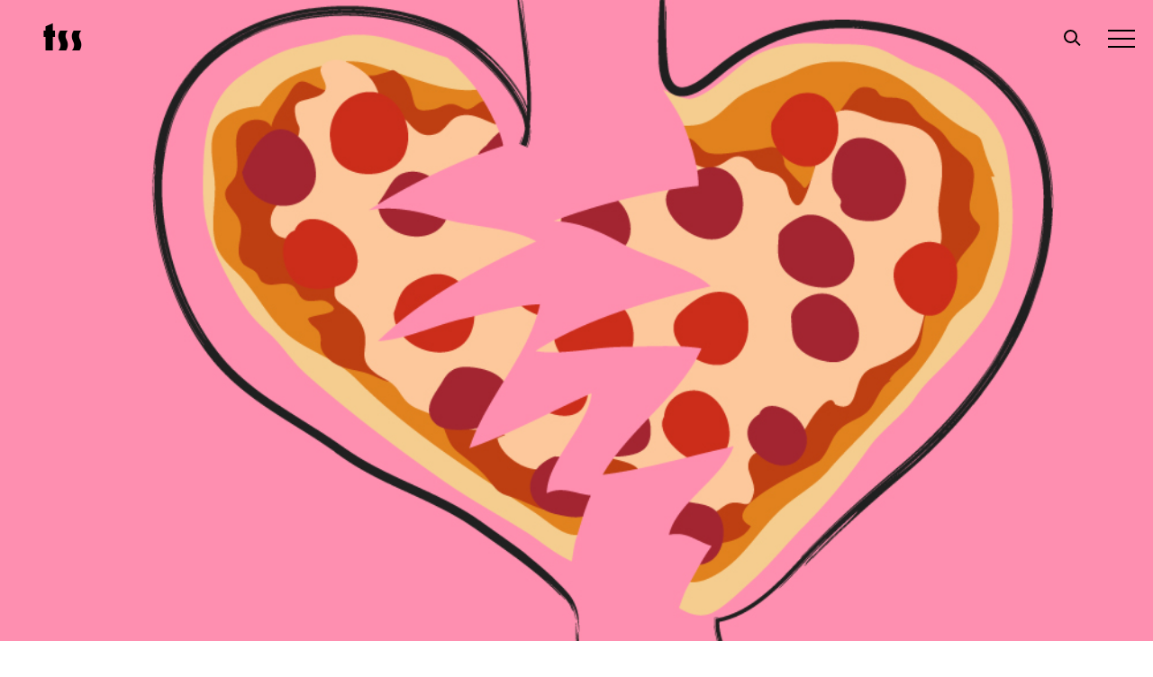

--- FILE ---
content_type: text/css
request_url: https://www.thesmartset.com/wp-content/plugins/taptap-by-bonfire/taptap.css?ver=1
body_size: 4054
content:
/*************************************************************
[TABLE OF CONTENTS]

- MENU BUTTON
- MENU BUTTON LABEL
- SEARCH BUTTON
- SEARCH BUTTON LABEL
- SEARCH FIELD
- SEARCH OVERLAY
- LOGO
- HEADER BACKGROUND IMAGE
- HEADER BACKGROUND COLOR
- HEADING + SUBHEADING
- HEADING IMAGE
- MENU
- SUBMENU
- ACCORDION SUBMENU ARROW
- MENU ICONS
- MENU ITEM DESCRIPTION
- MAIN WRAPPER
- MENU BACKGROUND COLOR
- MENU BACKGROUND IMAGE
- BACKGROUND OVERLAY
- WIDGETS
- SMART SCROLL
- MISC
- WORDPRESS TOOLBAR
*************************************************************/


/* MENU BUTTON
**************************************************/
/* wrapper */
.taptap-menu-button-wrapper {
	position:fixed;
	z-index:999999;
	top:10px;
	left:15px;
    right:auto;
	width:40px;
	height:45px;
	cursor:pointer;
	
	-webkit-transition:opacity .2s ease .3s, top 0s ease .3s;
	-moz-transition:opacity .2s ease .3s, top 0s ease .3s;
	transition:opacity .2s ease .3s, top 0s ease .3s;
    
    -webkit-tap-highlight-color: rgba(0,0,0,0);
}


/* MENU BUTTON STYLE #1
**************************************************/
.taptap-main-menu-button {
	padding:6px 5px;
	
	-webkit-transition:all .3s ease;
	-moz-transition:all .3s ease;
	transition:all .3s ease;
}
.taptap-main-menu-button:before,
.taptap-main-menu-button div.taptap-main-menu-button-middle:before,
.taptap-main-menu-button:after {
	content:'';
	display:block;
	width:30px;
	height:2px;
	margin:7px 0;
	background-color:#999;

	-webkit-transition:all .25s ease;
	-moz-transition:all .25s ease;
	transition:all .25s ease;
}


/* MENU BUTTON STYLE #2
**************************************************/
.taptap-main-menu-button-two {
	padding:6px 5px;
	
	-webkit-transition:all .3s ease;
	-moz-transition:all .3s ease;
	transition:all .3s ease;
}
.taptap-main-menu-button-two:before,
.taptap-main-menu-button-two div.taptap-main-menu-button-two-middle:before,
.taptap-main-menu-button-two:after {
	content:'';
	display:block;
	width:30px;
	height:2px;
	margin:7px 0;
	background-color:#999;

	-webkit-transition:all .25s ease;
	-moz-transition:all .25s ease;
	transition:all .25s ease;
}
.taptap-main-menu-button-two div.taptap-main-menu-button-two-middle:before {
	width:25px;
    margin-left:5px;
}
.taptap-main-menu-button-two:after {
	width:20px;
    margin-left:10px;
}


/* MENU BUTTON STYLE #3
**************************************************/
.taptap-main-menu-button-three {
	padding:6px 7px;
	
	-webkit-transition:all .3s ease;
	-moz-transition:all .3s ease;
	transition:all .3s ease;
}
.taptap-main-menu-button-three:before,
.taptap-main-menu-button-three div.taptap-main-menu-button-three-middle:before,
.taptap-main-menu-button-three:after {
	content:'';
	display:block;
	width:25px;
	height:2px;
	margin:7px 0;
	background-color:#999;

	-webkit-transition:all .25s ease;
	-moz-transition:all .25s ease;
	transition:all .25s ease;
}
.taptap-main-menu-button-three div.taptap-main-menu-button-three-middle:before {
	width:20px;
}


/* MENU BUTTON STYLE #4
**************************************************/
.taptap-main-menu-button-four {
	padding:6px 8px;
	
	-webkit-transition:all .3s ease;
	-moz-transition:all .3s ease;
	transition:all .3s ease;
}
.taptap-main-menu-button-four:before,
.taptap-main-menu-button-four div.taptap-main-menu-button-four-middle:before,
.taptap-main-menu-button-four:after {
	content:'';
	display:block;
	width:25px;
	height:2px;
	margin:7px 0;
	background-color:#999;

	-webkit-transition:all .25s ease;
	-moz-transition:all .25s ease;
	transition:all .25s ease;
}
.taptap-main-menu-button-four div.taptap-main-menu-button-four-middle:before {
	width:20px;
}
.taptap-main-menu-button-four:after {
	width:15px;
}


/* MENU BUTTON STYLE #5
**************************************************/
.taptap-main-menu-button-five {
	padding:2px 9px;
	
	-webkit-transition:all .3s ease;
	-moz-transition:all .3s ease;
	transition:all .3s ease;
}
.taptap-main-menu-button-five:before,
.taptap-main-menu-button-five div.taptap-main-menu-button-five-middle:before,
.taptap-main-menu-button-five:after {
	content:'';
	display:block;
	width:22px;
	height:2px;
	margin:9px 0;
	background-color:#999;

	-webkit-transition:all .25s ease;
	-moz-transition:all .25s ease;
	transition:all .25s ease;
}


/* MENU BUTTON STYLE #6
**************************************************/
.taptap-main-menu-button-six {
	padding:12px 5px 6px 5px;
	
	-webkit-transition:all .3s ease;
	-moz-transition:all .3s ease;
	transition:all .3s ease;
}
.taptap-main-menu-button-six:before,
.taptap-main-menu-button-six:after {
	content:'';
	display:block;
	width:30px;
	height:2px;
	margin:6px 0;
	background-color:#999;

	-webkit-transition:all .25s ease;
	-moz-transition:all .25s ease;
	transition:all .25s ease;
}


/* MENU BUTTON LABEL
**************************************************/
.taptap-menu-button-label {
    position:absolute;
    top:6px;
    left:40px;
    font-family:'Montserrat';
    font-weight:400;
    font-size:11px;
    letter-spacing:0;
    color:#747A7D;
    padding:10px;
    white-space:nowrap;
    
    -webkit-transition:all .25s ease;
	-moz-transition:all .25s ease;
	transition:all .25s ease;
}
.taptap-menu-button-label-hide {
    opacity:0;
    pointer-events:none;
}


/* SEARCH BUTTON
**************************************************/
/* search button wrapper */
.taptap-search-button-wrapper { 
    position:fixed;
    z-index:99996;
	width:40px;
    height:45px;
	top:10px;
	right:10px;
    left:auto;
	cursor:pointer;
    
    /* no tap highlight */
    -webkit-tap-highlight-color:rgba(0,0,0,0);
}
/* search button */
.taptap-search-button {
    position:relative;
    width:15px;
	height:15px;
    top:13px;
    left:11px;
    margin:0;
    padding:0;
    border:2px solid #999;
    border-radius:50%;

    box-sizing:border-box;
    -moz-box-sizing:border-box;
    -webkit-box-sizing:border-box;
    
    -webkit-transition:all .25s ease;
	-moz-transition:all .25s ease;
	transition:all .25s ease;
}
.taptap-search-button::after {
    content:'';
    position:absolute;
    top:12px;
    left:10px;
    width:7px;
    height:2px;
    background-color:#999;
    margin:0;
    padding:0;
    
    -webkit-transform:rotate(45deg);
	-moz-transform:rotate(45deg);
	transform:rotate(45deg);
    
    -webkit-transition:all .25s ease;
	-moz-transition:all .25s ease;
	transition:all .25s ease;
}


/* SEARCH BUTTON LABEL
**************************************************/
.taptap-search-button-label {
    position:absolute;
    top:6px;
    left:-55px;
    font-family:'Montserrat';
    font-weight:400;
    font-size:11px;
    letter-spacing:0;
    color:#747A7D;
    padding:10px;
    white-space:nowrap;
    
    -webkit-transition:all .25s ease;
	-moz-transition:all .25s ease;
	transition:all .25s ease;
}


/* SEARCH FIELD
**************************************************/
/* search form */
.taptap-search-wrapper,
.taptap-search-background {
	position:fixed;
	z-index:9999999;
	top:-1000px;
	left:0;
	right:0;
	width:100%;
	height:65px;
	margin:0;
	padding:0;
	overflow:hidden;
	
	-webkit-transform:translateY(-100%);
	-moz-transform:translateY(-100%);
	transform:translateY(-100%);
	
	-webkit-transition:-webkit-transform .25s ease 0s, top 0s ease .25s;
	-moz-transition:-moz-transform .25s ease 0s, top 0s ease .25s;
	transition:transform .25s ease 0s, top 0s ease .25s;
}
/* search form background */
.taptap-search-background {
    z-index:9999998;
    background-color:#191919;
}
.taptap-search-wrapper-active {
	top:0 !important;
	
	-webkit-transform:translateY(0) !important;
	-moz-transform:translateY(0) !important;
	transform:translateY(0) !important;
	
	-webkit-transition:-webkit-transform .25s ease 0s, top 0s ease 0s !important;
	-moz-transition:-moz-transform .25s ease 0s, top 0s ease 0s !important;
	transition:transform .25s ease 0s, top 0s ease 0s !important;
}
/* searchform input */
.taptap-search-wrapper #searchform input {
	width:100%;
	height:100%;
    position:absolute;
    z-index:10;
    top:0px;
	font-family:'Montserrat';
    font-weight:400;
    font-size:16px;
    letter-spacing:0;
	color:#eee;
	padding:0 50px;
	margin:0;
	border:0;
	background:none;
    outline:none;

    /* so padding wouldn't affect width */
    box-sizing:border-box;
    -moz-box-sizing:border-box;
    -webkit-box-sizing:border-box;
	
	-webkit-border-radius:0;
	-moz-border-radius:0;
	border-radius:0;
}
/* hide IE's built-in clear field button */
.taptap-search-wrapper #searchform input::-ms-clear { display:none; }
/* searchform placeholder */
#searchform input::-webkit-input-placeholder { font-size:15px; color:#555 !important; }
#searchform input:-moz-placeholder { font-size:15px; color:#555 !important; }
#searchform input::-moz-placeholder { font-size:15px; color:#555 !important; }
#searchform input:-ms-input-placeholder { font-size:15px; color:#555 !important; }
/* search form close button */
.taptap-search-close-wrapper {
    display:table;
	position:absolute;
    z-index:20;
	top:0;
	left:0;
    width:40px;
	height:100%;
	cursor:pointer;
    
    /* no tap highlight */
    -webkit-tap-highlight-color:rgba(0,0,0,0);
}
.taptap-search-close-inner {
    display:table-cell;
    vertical-align:middle;
}
.taptap-search-close-inner::before,
.taptap-search-close-inner::after {
    content:'';
    position:absolute;
    vertical-align:middle;
    left:15px;
    width:9px;
    height:1px;
    background-color:#999;
    
    -webkit-transition:all .25s ease;
	-moz-transition:all .25s ease;
	transition:all .25s ease;
}
.taptap-search-close-inner::before {
    margin-top:-3px;
    -webkit-transform:rotate(-45deg);
	-moz-transform:rotate(-45deg);
	transform:rotate(-45deg);
}
.taptap-search-close-inner::after {
    margin-top:3px;
    -webkit-transform:rotate(45deg);
	-moz-transform:rotate(45deg);
	transform:rotate(45deg);
}
/* search form clear field button */
.taptap-search-clear-wrapper {
    display:table;
	position:absolute;
    z-index:20;
	top:0;
	right:0;
    width:50px;
	height:100%;
	cursor:pointer;
    
    /* no tap highlight */
    -webkit-tap-highlight-color:rgba(0,0,0,0);
}
.taptap-search-clear-inner {
    display:table-cell;
    vertical-align:middle;
}
.taptap-search-clear {
    position:relative;
    vertical-align:middle;
    left:15px;
    width:18px;
    height:18px;
    border-radius:50%;
    background-color:#555;
    
    -webkit-transition:all .25s ease;
	-moz-transition:all .25s ease;
	transition:all .25s ease;
}
.taptap-search-clear::before {
    content:'';
    position:absolute;
    top:8px;
    left:3px;
    width:12px;
    height:2px;
    background-color:#191919;
    
    -webkit-transform:rotate(-45deg);
	-moz-transform:rotate(-45deg);
	transform:rotate(-45deg);
}
.taptap-search-clear::after {
    content:'';
    position:absolute;
    top:8px;
    left:3px;
    width:12px;
    height:2px;
    background-color:#191919;
    
    -webkit-transform:rotate(45deg);
	-moz-transform:rotate(45deg);
	transform:rotate(45deg);
}


/* SEARCH OVERLAY
**************************************************/
.taptap-search-overlay {
    position:fixed;
    z-index:9999997;
    top:-1000%;
    left:0;
    right:0;
    width:100%;
    height:100%;
    height:100vh;
    background-color:#000;
    cursor:pointer;
    opacity:0;
	
	-webkit-transition:opacity .25s ease 0s, top 0s ease .25s;
	-moz-transition:opacity .25s ease 0s, top 0s ease .25s;
	transition:opacity .25s ease 0s, top 0s ease .25s;
}
.taptap-search-overlay-active {
	top:0;
    opacity:.5;
	
	-webkit-transition:opacity .25s ease 0s, top 0s ease 0s;
	-moz-transition:opacity .25s ease 0s, top 0s ease 0s;
	transition:opacity .25s ease 0s, top 0s ease 0s;
}


/* LOGO
**************************************************/
/* wrapper */
.taptap-logo-wrapper {
	position:fixed;
	z-index:99996;
	top:23px;
    left:50%;
    
    -webkit-transform:translateX(-50%);
    -moz-transform:translateX(-50%);
    transform:translateX(-50%);
}
/* if logo is an image */
.taptap-logo-image img {
	width:auto;
	max-height:35px;
}
/* if logo is text */
.taptap-logo a {
	font-family:'Montserrat';
    font-weight:400;
	font-size:14px;
    letter-spacing:0;
	text-decoration:none;
	color:#878C91;
	margin:0;
	padding:5px;
	
	-webkit-transition:all .25s ease;
	-moz-transition:all .25s ease;
	transition:all .25s ease;
}
.taptap-logo a:hover {
	color:#D4D9DE;
	text-decoration:none;
}
/* primary/secondary logo switch */
.taptap-logo-primary {
	position:relative;
	z-index:10;

	-webkit-transition:all .4s ease;
	-moz-transition:all .4s ease;
	transition:all .4s ease;
}
.taptap-logo-secondary {
	opacity:0;
	position:absolute;
	top:0;
	z-index:9;

	-webkit-transition:all .4s ease;
	-moz-transition:all .4s ease;
	transition:all .4s ease;
}
.taptap-logo-image-active .taptap-logo-primary {
	opacity:0;
}
.taptap-logo-image-active .taptap-logo-secondary {
	opacity:1;
}


/* HEADER BACKGROUND IMAGE
**************************************************/
.taptap-header-bg-image {
	position:fixed;
	z-index:99995;
	top:0;
	left:0;
	width:100%;
	height:65px;
	background-color:#1D2124;
	background-size:cover;
	background-repeat:no-repeat;
}


/* HEADER BACKGROUND COLOR
**************************************************/
.taptap-header {
	position:fixed;
	z-index:99994;
	top:0;
	left:0;
	width:100%;
	height:65px;
	background-color:#1D2124;
}


/* HEADING + SUBHEADING
**************************************************/
/* heading + subheading joint styles */
.taptap-heading,
.taptap-subheading,
.taptap-heading a,
.taptap-subheading a {
	font-family:arial,tahoma,verdana,sans-serif;
	text-align:center;
	letter-spacing:0;
    line-height:16px;
	text-decoration:none;
}
/* heading */
.taptap-heading,
.taptap-heading a {
    font-family:'Montserrat';
    font-weight:400;
	font-size:14px;
	color:#D1CA66;
}
/* subheading */
.taptap-subheading { margin-top:5px; }
.taptap-subheading,
.taptap-subheading a {
    font-family:'Montserrat';
    font-weight:400;
	font-size:10px;
	color:#727B81;
}
.taptap-heading a:hover {
	color:#D1CA66;
	text-decoration:underline;
}
.taptap-subheading a:hover {
	color:#727B81;
	text-decoration:underline;
}


/* HEADING IMAGE
**************************************************/
.taptap-image {
	text-align:center;
	margin:0;
}
.taptap-image img {
	max-width:100%;
	height:auto;
}


/* MENU
**************************************************/
/* main menu */
.taptap-by-bonfire {
	margin-top:25px;
}
.taptap-by-bonfire ul {
	width:100%;
	list-style-type:none;
	margin:0;
	padding:0;
}
/* individual main menu items */
.taptap-by-bonfire ul li {
	width:100%;
	min-height:30px;
	list-style-type:none;
	margin:0;
	padding:1px;
	text-align:center;
}
.taptap-by-bonfire ul li a {
	font-family:'Montserrat';
    font-weight:400;
	font-size:14px;
    letter-spacing:0;
	color:#878C91;
	margin:0;
	padding:11px 0;
	display:inline-block;
	text-decoration:none;
	
	-webkit-transition:all .2s ease;
	-moz-transition:all .2s ease;
	transition:all .2s ease;
}
.taptap-by-bonfire .menu {
	list-style:none;
	margin:0;
	padding:0;
}
.taptap-by-bonfire .menu li {
	position:relative;
	margin:0;
	padding:0;
	border:none;
	z-index:auto;
}
.taptap-by-bonfire .menu ul {
	list-style:none;
	margin:0;
	padding:0;
	display:none;
}
/* active menu item */
.taptap-by-bonfire ul li.current-menu-item > a,
.taptap-by-bonfire .sub-menu .current-menu-item > a { color:#E4D7D7; }


/* SUBMENU
**************************************************/
.taptap-by-bonfire .sub-menu a {
	color:#686C6F;
	font-size:13px;
    letter-spacing:0;
	margin:0;
	padding:11px 0;
}


/* ACCORDION SUBMENU ARROW
**************************************************/
/* submenu arrow */
.taptap-sub-arrow {
    position:absolute;
    cursor:pointer;
    top:0;
    width:40px;
    display:inline-block;
	margin:8px 0 0 13px;
	padding:0;
    
    /* remove the highlight of a tapped link when on a touch device */
	-webkit-tap-highlight-color:rgba(0,0,0,0);
}
.taptap-sub-arrow-inner {
    position:relative;
    display:block;
    top:0;
    right:0;
    width:40px;
    height:25px;
    border-left:1px solid #4A4D50;
}
.taptap-sub-arrow-inner::before,
.taptap-sub-arrow-inner::after {
    position:absolute;
    content:'';
    display:block;
    top:11px;
    width:9px;
    height:2px;
    background-color:#ADADAC;
    
    -webkit-transition:all .35s ease;
	-moz-transition:all .35s ease;
	transition:all .35s ease;
}
.taptap-sub-arrow-inner::before {
    left:14px;
    -webkit-transform:rotate(45deg);
	-moz-transform:rotate(45deg);
	transform:rotate(45deg);
}
.taptap-sub-arrow-inner::after {
    left:20px;
    -webkit-transform:rotate(-45deg);
	-moz-transform:rotate(-45deg);
	transform:rotate(-45deg);
}
.taptap-by-bonfire span.taptap-submenu-active span::before {
    -webkit-transform:rotate(-45deg);
	-moz-transform:rotate(-45deg);
	transform:rotate(-45deg);
}
.taptap-by-bonfire span.taptap-submenu-active span::after {
    -webkit-transform:rotate(45deg);
	-moz-transform:rotate(45deg);
	transform:rotate(45deg);
}


/* MENU ICONS
**************************************************/
.taptap-by-bonfire ul li a i,
.taptap-by-bonfire .sub-menu a i {
    font-size:15px;
	margin:2px 7px 0 7px;
	
	-webkit-transition:all .25s ease;
	-moz-transition:all .25s ease;
	transition:all .25s ease;
}
.taptap-by-bonfire ul li a i {
	color:#8C9093;
}
.taptap-by-bonfire .sub-menu a i {
	color:#686C6F;
    margin-top:0;
}


/* MENU ITEM DESCRIPTION
**************************************************/
.taptap-menu-item-description {
	font-family:'Montserrat';
    font-weight:400;
	font-size:11px;
	line-height:11px;
	color:#60666B;
    letter-spacing:0;
    margin:2px 0 0 0;
}
/* hide menu descriptions for drop-down items */
li.menu-item-has-children > a .taptap-menu-item-description { display:none; }


/* MAIN WRAPPER
**************************************************/
.taptap-main-wrapper {
	position:fixed;
	z-index:99999;
	top:-1000%;
	left:0;
	width:100%;
	height:100%;
	opacity:0;
	
	/* prevent iOS scroll flicker */
	-webkit-transform:translate3d(0,0,0);
    transform:translate3d(0,0,0);
	/* smooth scroll on touch devices */
	-webkit-overflow-scrolling:touch;
	
	-webkit-transition:-webkit-transform .5s ease, top 0s ease .5s, opacity .5s ease 0s;
	-moz-transition:-moz-transform .5s ease, top 0s ease .5s, opacity .5s ease 0s;
	transition:transform .5s ease, top 0s ease .5s, opacity .5s ease 0s;
}
.taptap-main-wrapper-active {
	top:0;
	opacity:1;
	
	-webkit-transition:-webkit-transform .5s ease, top 0s ease 0s, opacity .5s ease 0s;
	-moz-transition:-moz-transform .5s ease, top 0s ease 0s, opacity .5s ease 0s;
	transition:transform .5s ease, top 0s ease 0s, opacity .5s ease 0s;
}
.taptap-main-inner {
	width:100%;
	height:100%;
	overflow-y:auto;
}
.taptap-main {
	padding:0;
	margin:0;
	display:table;
	width:100%;
	height:101%;
	
	/* prevent flicker when menu arrow is being animated */
    transform:translate3d(0,0,0);
	-webkit-transform:translate3d(0,0,0);
}
.taptap-main-inner-inner {
	display:table-cell;
	vertical-align:top;
	margin:0;
	padding:75px 25px;
}
/* if toolbar is showing */
.taptap-main-inner-inner-toolbar {
	padding-top:157px;
}
.taptap-contents-wrapper {
    max-width:800px;
    margin:0 auto;
}


/* MENU BACKGROUND COLOR
**************************************************/
.taptap-background-color {
	position:fixed;
	z-index:99998;
	top:-1000%;
	left:0;
	width:100%;
	height:100%;
    height:100vh;
	background-color:#181E23;
	
	/* prevent iOS scroll flicker */
	-webkit-transform:translate3d(0,0,0);
	
	/* smooth scroll on touch devices */
	-webkit-overflow-scrolling:touch;
	
	-webkit-transform:translateY(-100%);
	-moz-transform:translateY(-100%);
	transform:translateY(-100%);
	
	-webkit-transition:-webkit-transform .5s ease, top 0s ease .5s;
	-moz-transition:-moz-transform .5s ease, top 0s ease .5s;
	transition:transform .5s ease, top 0s ease .5s;
}
.taptap-background-color-active {
	top:0;

	-webkit-transform:translateY(0);
	-moz-transform:translateY(0);
	transform:translateY(0);
	
	-webkit-transition:-webkit-transform .5s ease, top 0s ease 0s;
	-moz-transition:-moz-transform .5s ease, top 0s ease 0s;
	transition:transform .5s ease, top 0s ease 0s;
    
    -webkit-box-shadow:0px 0px 5px 0px rgba(0,0,0,0.75);
	-moz-box-shadow:0px 0px 5px 0px rgba(0,0,0,0.75);
	box-shadow:0px 0px 5px 0px rgba(0,0,0,0.75);
}


/* MENU BACKGROUND IMAGE
**************************************************/
.taptap-background-image {
	position:fixed;
	z-index:99999;
	top:-1000%;
	left:0;
	width:100%;
	height:100%;
    height:100vh;
	opacity:.1;
	
	/* prevent iOS scroll flicker */
	-webkit-transform:translate3d(0,0,0);
	
	/* smooth scroll on touch devices */
	-webkit-overflow-scrolling:touch;
	
	-webkit-transform:translateY(-100%);
	-moz-transform:translateY(-100%);
	transform:translateY(-100%);
	
	background-size:cover;
	background-repeat:no-repeat;
	/* background-position set in taptap.php */
	
	-webkit-transition:-webkit-transform .5s ease, top 0s ease .5s;
	-moz-transition:-moz-transform .5s ease, top 0s ease .5s;
	transition:transform .5s ease, top 0s ease .5s;
}
.taptap-background-image-active {
	top:0;
	
	-webkit-transform:translateY(0);
	-moz-transform:translateY(0);
	transform:translateY(0);
	
	-webkit-transition:-webkit-transform .5s ease, top 0s ease 0s;
	-moz-transition:-moz-transform .5s ease, top 0s ease 0s;
	transition:transform .5s ease, top 0s ease 0s;
}


/* BACKGROUND OVERLAY
**************************************************/
.taptap-background-overlay {
	position:fixed;
	z-index:99997;
	top:-1000%;
	left:0;
	width:100%;
	height:100%;
    height:100vh;
	background-color:#000;
    cursor:pointer;
    opacity:0;
	
	-webkit-transition:opacity .5s ease, top 0s ease .5s;
	-moz-transition:opacity .5s ease, top 0s ease .5s;
	transition:opacity .5s ease, top 0s ease .5s;
}
.taptap-background-overlay-active {
	top:0;
    opacity:.5;
	
	-webkit-transition:opacity .5s ease, top 0s ease 0s;
	-moz-transition:opacity .5s ease, top 0s ease 0s;
	transition:opacity .5s ease, top 0s ease 0s;
}


/* WIDGETS
**************************************************/
.taptap-widgets-wrapper { margin-top:30px; }
.taptap-widgets-wrapper .widget {
    font-family:'Montserrat';
	font-weight:400;
	text-align:center;
	width:100%;
	margin:10px 0 0 0;
	padding:0;
	font-size:12px;
    line-height:16px;
	color:#8C9093;
	letter-spacing:0;
}
.taptap-widgets-wrapper .widget a {
	color:#8C9093;
	text-decoration:underline;
	border:none;
}
.taptap-widgets-wrapper .widget a:hover {
	text-decoration:none;
	border:none;
}
.taptap-widgets-wrapper .widget div,
.taptap-widgets-wrapper .widget span,
.taptap-widgets-wrapper .widget iframe,
.taptap-widgets-wrapper .widget object,
.taptap-widgets-wrapper .widget embed {
	margin-left:auto;
	margin-right:auto;
}
.taptap-widgets-wrapper .widget .widgettitle {
    font-family:'Montserrat';
	font-weight:400;
    font-size:12px;
    line-height:16px;
}


/* SMART SCROLL
**************************************************/
.taptap-smart-header-hide {
    top:calc(0px - 150px) !important;
}


/* MISC
**************************************************/
/* if absolute positioning active */
.taptap-absolute { position:absolute; }
/* when search active, apply 0 opacity to header + menu/search buttons + logo */
.taptap-header-bg-image,
.taptap-header,
.taptap-menu-button-wrapper,
.taptap-search-button-wrapper,
.taptap-logo-wrapper {
    -webkit-transition:opacity .25s ease, top .35s ease;
	-moz-transition:opacity .25s ease, top .35s ease;
	transition:opacity .25s ease, top .35s ease;
}
.taptap-hide-header-elements {
    opacity:0 !important;
}


/* WORDPRESS TOOLBAR (IF WORDPRESS TOOLBAR ACTIVE, PUSH HEADER ELEMENTS DOWN A BIT)
**************************************************/
.wp-toolbar-active { margin-top:32px; }
/* for the thicker, mobile admin bar */
@media screen and (max-width: 782px) {
	.wp-toolbar-active { margin-top:46px; }
	#wpadminbar { position: fixed !important; }
}
/* if WordPress amin bar active, keep it above everything else */
#wpadminbar { z-index:9999999999999999999999999999; }


/* SCROLLBAR STYLING
**************************************************/
.scroll-wrapper {
	overflow:hidden !important;
	padding:0 !important;
	position:relative;
}
.scroll-wrapper > .scroll-content {
	border:none !important;
	box-sizing:content-box !important;
	height:auto;
	left:0;
	margin:0;
	max-height:none !important;
	max-width:none !important;
	overflow:scroll !important;
	position:relative !important;
	top:0;
	width:auto !important;
}
.scroll-wrapper > .scroll-content::-webkit-scrollbar {
	height:0;
	width:0;
}
.scroll-element {
	display:none;
}
.scroll-element.scroll-x.scroll-scrollx_visible,
.scroll-element.scroll-y.scroll-scrolly_visible {
	display:block;
}
.taptap-main-inner > .scroll-element,
.taptap-main-inner > .scroll-element div {
	border:none;
	margin:0;
	padding:0;
	position:absolute;
	z-index:9999999999;
}
.taptap-main-inner > .scroll-element div {
	display:block;
	height:100%;
	left:0;
	top:0;
	width:100%;
}
.taptap-main-inner > .scroll-element.scroll-x {
	bottom:0;
	height:8px;
	left:0;
	width:100%;
}
.taptap-main-inner > .scroll-element.scroll-y {
	max-height:100%;
	right:3px;
	top:3px;
    bottom:3px;
	width:5px;
}
.taptap-main-inner > .scroll-element .scroll-element_outer {
	overflow:hidden;
}
.taptap-main-inner > .scroll-element .scroll-bar { background-color:#5E6469; }

/* update scrollbar offset if both scrolls are visible */
.taptap-main-inner > .scroll-element.scroll-x.scroll-scrolly_visible .scroll-element_track { left:-12px; }
.taptap-main-inner > .scroll-element.scroll-y.scroll-scrollx_visible .scroll-element_track { top:-12px; }

.taptap-main-inner > .scroll-element.scroll-x.scroll-scrolly_visible .scroll-element_size { left: -12px; }
.taptap-main-inner > .scroll-element.scroll-y.scroll-scrollx_visible .scroll-element_size { top: -12px; }